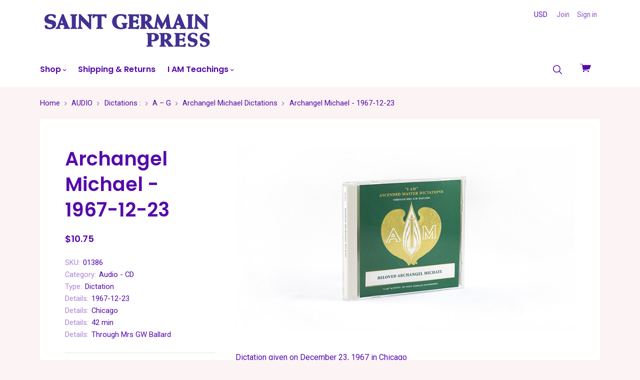

--- FILE ---
content_type: text/html; charset=UTF-8
request_url: https://saintgermainpress.com/archangel-michael-cd-01386/
body_size: 16318
content:

<!doctype html>
<html class="no-js" lang="en">
<head>
  <title>Archangel Michael - 1967-12-23 - Saint Germain Press</title>
  <meta property="product:price:amount" content="10.75" /><meta property="product:price:currency" content="USD" /><meta property="og:url" content="https://saintgermainpress.com/archangel-michael-cd-01386/" /><meta property="og:site_name" content="Saint Germain Press" /><meta name="keywords" content="Saint Germain Series books, The Voice of the IAM magazine, Violet Flame DVDs, Violet Flame booklets, Ascended Master pictures, Ascended Master Instruction, Ascended Master Dictations, The Magic Presence picture, the Chart of the Mighty I AM Presence picture, Chart of the Mighty I AM Presence DVD, Music CDs"><link rel='canonical' href='https://saintgermainpress.com/archangel-michael-cd-01386/' /><meta name='platform' content='bigcommerce.stencil' /><meta property="og:type" content="product" />
<meta property="og:title" content="Archangel Michael - 1967-12-23" />
<meta property="og:description" content="The True Source for Books, Pictures, Music, and Information on the Mighty I AM Presence, The Violet Flame, and the Laws of Life; the publishing branch of SaintGermainFoundation.org" />
<meta property="og:image" content="https://cdn11.bigcommerce.com/s-6o8s0eh9sb/products/1333/images/2249/ArchangelMichael__38637.1495057012.1280.1280__24418.1495059007.500.750.jpg?c=2" />
<meta property="og:availability" content="instock" />
<meta property="pinterest:richpins" content="enabled" />
  
   
  <link href="https://cdn11.bigcommerce.com/s-6o8s0eh9sb/product_images/SGP_favicon1.jpg?t=1629997070" rel="shortcut icon">
  <meta name="viewport" content="width=device-width, initial-scale=1, maximum-scale=1">

  <style type="text/css">
    @font-face {
      font-family: "pxu";
      src: url(https://cdn11.bigcommerce.com/s-6o8s0eh9sb/stencil/c0370580-3cdd-0135-493b-525400dfdca6/e/23fc6780-1bd9-0135-a522-525400970412/fonts/pxu.eot);
      src: url(https://cdn11.bigcommerce.com/s-6o8s0eh9sb/stencil/c0370580-3cdd-0135-493b-525400dfdca6/e/23fc6780-1bd9-0135-a522-525400970412/fonts/pxu.woff) format("woff");
      font-weight: normal;
      font-style: normal;
    }
  </style>

  <link data-stencil-stylesheet href="https://cdn11.bigcommerce.com/s-6o8s0eh9sb/stencil/c0370580-3cdd-0135-493b-525400dfdca6/e/23fc6780-1bd9-0135-a522-525400970412/css/theme-8eb8e410-48d3-0137-ce4b-0242ac110007.css" rel="stylesheet">
  <link href="https://fonts.googleapis.com/css?family=Poppins:600%7CRoboto:400,400italic,700&display=swap" rel="stylesheet">

  <!-- Start Tracking Code for analytics_googleanalytics -->

<meta name="msvalidate.01" content="EA7189813BA2B5941CE30AF1FD027E4F" />


<!-- End Tracking Code for analytics_googleanalytics -->


<script type="text/javascript" src="https://checkout-sdk.bigcommerce.com/v1/loader.js" defer></script>
<script src="https://www.google.com/recaptcha/api.js" async defer></script>
<script type="text/javascript">
var BCData = {"product_attributes":{"sku":"01386","upc":null,"mpn":null,"gtin":null,"weight":null,"base":true,"image":null,"price":{"without_tax":{"formatted":"$10.75","value":10.75,"currency":"USD"},"tax_label":"Tax"},"out_of_stock_behavior":"label_option","out_of_stock_message":"Out of stock","available_modifier_values":[],"in_stock_attributes":[],"stock":null,"instock":true,"stock_message":null,"purchasable":true,"purchasing_message":null,"call_for_price_message":null}};
</script>

<script nonce="">
(function () {
    var xmlHttp = new XMLHttpRequest();

    xmlHttp.open('POST', 'https://bes.gcp.data.bigcommerce.com/nobot');
    xmlHttp.setRequestHeader('Content-Type', 'application/json');
    xmlHttp.send('{"store_id":"10125934","timezone_offset":"-5.0","timestamp":"2026-01-20T22:54:58.45149200Z","visit_id":"20f43610-3079-4665-a11c-ed58c8337216","channel_id":1}');
})();
</script>

  

  

  






































  <!-- snippet location html_head -->
</head>

  <body class="product  sale-tag-rectangle
carousel-font-size-regular
carousel-justify-center

logo-left

" itemscope itemtype="http://schema.org/WebPage">
      
    <!-- snippet location header -->

    <header class="main-header" role="banner">

  <div class="container">
    <div class="header-primary-container">

      <a href="#main-navigation" id="menu-open" title="show menu" class="menu-open"><span class="sr-only">skip to menu</span><span class="menu-icon"></span></a>

      <div class="branding">
          <a class="logo" href="/">
            <img class="header-logo-image" src="https://cdn11.bigcommerce.com/s-6o8s0eh9sb/images/stencil/350x75/sgp-logo_1556144697__46919.original.gif" alt="Saint Germain Press">
          </a>
      </div>

      <div class="header-cart-container">
        <a href="/cart.php" class="view-cart" title="View cart">
          <span class="sr-only">View cart</span>
          <i class="cart-icon pxu-cart-a"></i>
          <span class="cart-count" id="quickcart-count"></span>
        </a>
        <div class="cart-dropdown-container" id="quickcart-container">
          <div id="quick-cart" class="quick-cart empty " data-count="0">
  <div class="cart-header">
    <h3>
      Your Cart
      <span class="count">(0)</span>
    </h3>
    <a href="#" class="close-cart" id="close-cart">&times;</a>
  </div>


    <div class="empty-cart">You have nothing in your cart.</div>

  <div id="quick-cart-overlay" class="quick-cart-overlay">
    <div class="pxu-fading-circle spinner-dark">
  <div class="pxu-circle1 pxu-circle"></div>
  <div class="pxu-circle2 pxu-circle"></div>
  <div class="pxu-circle3 pxu-circle"></div>
  <div class="pxu-circle4 pxu-circle"></div>
  <div class="pxu-circle5 pxu-circle"></div>
  <div class="pxu-circle6 pxu-circle"></div>
  <div class="pxu-circle7 pxu-circle"></div>
  <div class="pxu-circle8 pxu-circle"></div>
  <div class="pxu-circle9 pxu-circle"></div>
  <div class="pxu-circle10 pxu-circle"></div>
  <div class="pxu-circle11 pxu-circle"></div>
  <div class="pxu-circle12 pxu-circle"></div>
</div>
  </div>
</div>
        </div>
      </div>

      <div class="menu-overlay"></div>
    </div>

    <!-- snippet location forms_search -->

    <div class="search-form-container">
      <form class="search-form-input-wrap" action="/search.php" autocomplete="off">
        <i class="pxu-search-a"></i>
        <input name="search_query" class="form-input" type="text" placeholder="Search" data-search-quick>
      </form>

        <div class="search-form-quick-search-wrapper">
          <div class="spinner">
            <div class="pxu-fading-circle ">
  <div class="pxu-circle1 pxu-circle"></div>
  <div class="pxu-circle2 pxu-circle"></div>
  <div class="pxu-circle3 pxu-circle"></div>
  <div class="pxu-circle4 pxu-circle"></div>
  <div class="pxu-circle5 pxu-circle"></div>
  <div class="pxu-circle6 pxu-circle"></div>
  <div class="pxu-circle7 pxu-circle"></div>
  <div class="pxu-circle8 pxu-circle"></div>
  <div class="pxu-circle9 pxu-circle"></div>
  <div class="pxu-circle10 pxu-circle"></div>
  <div class="pxu-circle11 pxu-circle"></div>
  <div class="pxu-circle12 pxu-circle"></div>
</div>
          </div>
          <div class="search-form-quick-search-results">
            



    <div class="quick-search-result-list">
      <a class="quick-search-section-title empty-result">
        0 results found for &quot;undefined&quot;
      </a>
    </div>
          </div>
        </div>
    </div>

    <div class="navigation-container">

      <div class="header-tools">
          <div class="currency-selector-wrapper single-currency">
    USD
  </div>

          <div class="customer-links">
              <a href="/login.php?action=create_account">Join</a>
              <a href="/login.php">Sign in</a>
          </div>

        <a class="mobile-menu-close">&times;</a>

      </div>

      
<nav class="navigation mega-nav"
     id="main-navigation">
  <ul class="nav-menu">
        <li class="nav-menu-item menu-dropdown" data-shop-link>
          <a href="#">Shop <span class="caret"></span></a>
          <button class="open-dropdown" data-heading="Shop"
                  data-id="category-nav-0"></button>
          <ul class="dropdown categories-dropdown">
            <li class="subnav-menu-item ">
  <a href="https://saintgermainpress.com/books/">
    BOOKS
  </a>
  <button class="open-dropdown" data-heading="BOOKS" data-id="BOOKS-0"></button>
    <ul class="">
          <li class="sub-subnav-menu-item ">
  <a href="https://saintgermainpress.com/books/saint-germain-series/">
    Saint Germain Series
  </a>
</li>
          <li class="sub-subnav-menu-item ">
  <a href="https://saintgermainpress.com/books/saint-germain-series/sgs-downloads/">
    SGS - Downloads :
  </a>
  <button class="open-dropdown" data-heading="SGS - Downloads :" data-id="SGS - Downloads :-1"></button>
    <ul class="">
          <li class="sub-sub-subnav-menu-item ">
  <a href="https://saintgermainpress.com/books/saint-germain-series/downloads/download-audio/">
    Download - Audiobook
  </a>
</li>
          <li class="sub-sub-subnav-menu-item ">
  <a href="https://saintgermainpress.com/books/saint-germain-series/downloads/download-ipad-epub/">
    Download - iPad (epub)
  </a>
</li>
          <li class="sub-sub-subnav-menu-item ">
  <a href="https://saintgermainpress.com/books/saint-germain-series/downloads/download-pdf/">
    Download - pdf
  </a>
</li>
          <li class="sub-sub-subnav-menu-item ">
  <a href="https://saintgermainpress.com/books/saint-germain-series/downloads/download-kindle/">
    Kindle - Use PDF instead 
  </a>
</li>
    </ul>
</li>
          <li class="sub-subnav-menu-item ">
  <a href="https://saintgermainpress.com/books/decree-books/">
    Decree Books
  </a>
</li>
          <li class="sub-subnav-menu-item ">
  <a href="https://saintgermainpress.com/books/reference-books/">
    Reference Books
  </a>
</li>
          <li class="sub-subnav-menu-item ">
  <a href="https://saintgermainpress.com/books/songbooks/">
    Songbooks
  </a>
</li>
          <li class="sub-subnav-menu-item ">
  <a href="https://saintgermainpress.com/books/voice-of-the-i-am-bound/">
    Voice of the I AM - Bound
  </a>
</li>
          <li class="sub-subnav-menu-item ">
  <a href="https://saintgermainpress.com/books/book-downloads-pdf/">
    Book Downloads - pdf
  </a>
</li>
    </ul>
</li>
            <li class="subnav-menu-item ">
  <a href="https://saintgermainpress.com/booklets/">
    BOOKLETS
  </a>
  <button class="open-dropdown" data-heading="BOOKLETS" data-id="BOOKLETS-1"></button>
    <ul class="">
          <li class="sub-subnav-menu-item ">
  <a href="https://saintgermainpress.com/booklets/decree-booklets/">
    Decree Booklets
  </a>
</li>
          <li class="sub-subnav-menu-item ">
  <a href="https://saintgermainpress.com/booklets/chart-talks/">
    Chart Talks
  </a>
</li>
          <li class="sub-subnav-menu-item ">
  <a href="https://saintgermainpress.com/booklets/dictionaries/">
    Dictionaries
  </a>
</li>
          <li class="sub-subnav-menu-item ">
  <a href="https://saintgermainpress.com/booklets/explanation-of-the-chart/">
    Explanation of the Chart
  </a>
</li>
          <li class="sub-subnav-menu-item ">
  <a href="https://saintgermainpress.com/booklets/violet-flame-series/">
    Violet Flame Series
  </a>
</li>
          <li class="sub-subnav-menu-item ">
  <a href="https://saintgermainpress.com/booklets/the-voice-of-the-i-am/">
    The Voice of the I AM
  </a>
</li>
          <li class="sub-subnav-menu-item ">
  <a href="https://saintgermainpress.com/booklets/more-booklets/">
    More Booklets
  </a>
</li>
          <li class="sub-subnav-menu-item ">
  <a href="https://saintgermainpress.com/booklets/booklet-downloads-pdf/">
    Booklet Downloads - pdf
  </a>
</li>
    </ul>
</li>
            <li class="subnav-menu-item ">
  <a href="https://saintgermainpress.com/cards-etc/">
    CARDS, etc. 
  </a>
  <button class="open-dropdown" data-heading="CARDS, etc. " data-id="CARDS, etc. -2"></button>
    <ul class="">
          <li class="sub-subnav-menu-item ">
  <a href="https://saintgermainpress.com/more/bookmarks/">
    Bookmarks
  </a>
</li>
          <li class="sub-subnav-menu-item ">
  <a href="https://saintgermainpress.com/more/decree-cards/">
    Decree Cards
  </a>
</li>
          <li class="sub-subnav-menu-item ">
  <a href="https://saintgermainpress.com/more/greeting-cards/">
    Greeting Cards
  </a>
</li>
          <li class="sub-subnav-menu-item ">
  <a href="https://saintgermainpress.com/more/pamphlets/">
    Pamphlets
  </a>
</li>
          <li class="sub-subnav-menu-item ">
  <a href="https://saintgermainpress.com/more/more-items/">
    More Items
  </a>
</li>
    </ul>
</li>
            <li class="subnav-menu-item ">
  <a href="https://saintgermainpress.com/pictures/">
    PICTURES
  </a>
  <button class="open-dropdown" data-heading="PICTURES" data-id="PICTURES-3"></button>
    <ul class="">
          <li class="sub-subnav-menu-item ">
  <a href="https://saintgermainpress.com/pictures/angels/">
    Angels
  </a>
</li>
          <li class="sub-subnav-menu-item ">
  <a href="https://saintgermainpress.com/pictures/ascended-masters/">
    Ascended Masters :
  </a>
  <button class="open-dropdown" data-heading="Ascended Masters :" data-id="Ascended Masters :-1"></button>
    <ul class="">
          <li class="sub-sub-subnav-menu-item ">
  <a href="https://saintgermainpress.com/pictures/ascended-masters/a-co-g/">
    A — G
  </a>
</li>
          <li class="sub-sub-subnav-menu-item ">
  <a href="https://saintgermainpress.com/pictures/ascended-masters/h-co-m/">
    H — M
  </a>
</li>
          <li class="sub-sub-subnav-menu-item ">
  <a href="https://saintgermainpress.com/pictures/ascended-masters/n-co-z/">
    N — Z
  </a>
</li>
    </ul>
</li>
          <li class="sub-subnav-menu-item ">
  <a href="https://saintgermainpress.com/pictures/i-am-presence/">
    Mighty I AM Presence
  </a>
</li>
          <li class="sub-subnav-menu-item ">
  <a href="https://saintgermainpress.com/pictures/sacred-images/">
    Sacred Images
  </a>
</li>
          <li class="sub-subnav-menu-item ">
  <a href="https://saintgermainpress.com/pictures/violet-flame/">
    Violet Flame
  </a>
</li>
    </ul>
</li>
            <li class="subnav-menu-item ">
  <a href="https://saintgermainpress.com/music/">
    MUSIC
  </a>
  <button class="open-dropdown" data-heading="MUSIC" data-id="MUSIC-4"></button>
    <ul class="">
          <li class="sub-subnav-menu-item ">
  <a href="https://saintgermainpress.com/music/music-downloads-mp3/">
    Music Downloads - mp3 :
  </a>
  <button class="open-dropdown" data-heading="Music Downloads - mp3 :" data-id="Music Downloads - mp3 :-0"></button>
    <ul class="">
          <li class="sub-sub-subnav-menu-item ">
  <a href="https://saintgermainpress.com/music/music-downloads-mp3/audience-singing/">
    Audience Singing
  </a>
</li>
          <li class="sub-sub-subnav-menu-item ">
  <a href="https://saintgermainpress.com/music/music-downloads-mp3/choir-orchestra/">
    Choir &amp; Orchestra
  </a>
</li>
          <li class="sub-sub-subnav-menu-item ">
  <a href="https://saintgermainpress.com/music/music-downloads-mp3/contemplation/">
    Contemplation
  </a>
</li>
    </ul>
</li>
          <li class="sub-subnav-menu-item ">
  <a href="https://saintgermainpress.com/music/music-cds/">
    Music CDs :
  </a>
  <button class="open-dropdown" data-heading="Music CDs :" data-id="Music CDs :-1"></button>
    <ul class="">
          <li class="sub-sub-subnav-menu-item ">
  <a href="https://saintgermainpress.com/music/music-cds/audience-singing/">
    Audience Singing
  </a>
</li>
          <li class="sub-sub-subnav-menu-item ">
  <a href="https://saintgermainpress.com/music/music-cds/choir-orchestra/">
    Choir &amp; Orchestra
  </a>
</li>
          <li class="sub-sub-subnav-menu-item ">
  <a href="https://saintgermainpress.com/music/music-cds/contemplation/">
    Contemplation
  </a>
</li>
    </ul>
</li>
          <li class="sub-subnav-menu-item ">
  <a href="https://saintgermainpress.com/music/printed-music/">
    Printed Music :
  </a>
  <button class="open-dropdown" data-heading="Printed Music :" data-id="Printed Music :-2"></button>
    <ul class="">
          <li class="sub-sub-subnav-menu-item ">
  <a href="https://saintgermainpress.com/music/printed-music/choral-music/">
    Choral Music
  </a>
</li>
          <li class="sub-sub-subnav-menu-item ">
  <a href="https://saintgermainpress.com/music/printed-music/piano-sheet-music/">
    Piano Sheet Music
  </a>
</li>
          <li class="sub-sub-subnav-menu-item ">
  <a href="https://saintgermainpress.com/music/printed-music/elohim-song-folder/">
    Elohim Song Folder
  </a>
</li>
    </ul>
</li>
    </ul>
</li>
            <li class="subnav-menu-item ">
  <a href="https://saintgermainpress.com/audio/">
    AUDIO
  </a>
  <button class="open-dropdown" data-heading="AUDIO" data-id="AUDIO-5"></button>
    <ul class="">
          <li class="sub-subnav-menu-item ">
  <a href="https://saintgermainpress.com/audio/saint-germain-series/">
    Saint Germain Series :
  </a>
  <button class="open-dropdown" data-heading="Saint Germain Series :" data-id="Saint Germain Series :-0"></button>
    <ul class="">
          <li class="sub-sub-subnav-menu-item ">
  <a href="https://saintgermainpress.com/audio/saint-germain-series/audiobooks-on-cd/">
    Audiobooks  on CD
  </a>
</li>
          <li class="sub-sub-subnav-menu-item ">
  <a href="https://saintgermainpress.com/audio/saint-germain-series/audiobooks-downloads/">
    Audiobooks - Downloads
  </a>
</li>
    </ul>
</li>
          <li class="sub-subnav-menu-item ">
  <a href="https://saintgermainpress.com/audio/decrees/">
    Decrees
  </a>
</li>
          <li class="sub-subnav-menu-item ">
  <a href="https://saintgermainpress.com/audio/dictations/">
    Dictations :
  </a>
  <button class="open-dropdown" data-heading="Dictations :" data-id="Dictations :-2"></button>
    <ul class="">
          <li class="sub-sub-subnav-menu-item ">
  <a href="https://saintgermainpress.com/audio/dictations/patriotic-conclave-2019-dictations/">
    Patriotic Conclave 2019 Dictations
  </a>
</li>
          <li class="sub-sub-subnav-menu-item ">
  <a href="https://saintgermainpress.com/audio/dictations/senior-conclave-2019-dictations/">
    Senior Conclave 2019 Dictations
  </a>
</li>
          <li class="sub-sub-subnav-menu-item ">
  <a href="https://saintgermainpress.com/audio/dictations/youth-conclave-2019-dictations/">
    Youth Conclave 2019 Dictations
  </a>
</li>
          <li class="sub-sub-subnav-menu-item ">
  <a href="https://saintgermainpress.com/audio/dictations/a-g/">
    A – G
  </a>
</li>
          <li class="sub-sub-subnav-menu-item ">
  <a href="https://saintgermainpress.com/audio/dictations/h-m/">
    H – M
  </a>
</li>
          <li class="sub-sub-subnav-menu-item ">
  <a href="https://saintgermainpress.com/audio/dictations/n-z/">
    N – Z
  </a>
</li>
    </ul>
</li>
          <li class="sub-subnav-menu-item ">
  <a href="https://saintgermainpress.com/audio/talks/">
    Talks :
  </a>
  <button class="open-dropdown" data-heading="Talks :" data-id="Talks :-3"></button>
    <ul class="">
          <li class="sub-sub-subnav-menu-item ">
  <a href="https://saintgermainpress.com/audio/talks/invocations-benedictions/">
    Invocations &amp; Benedictions
  </a>
</li>
          <li class="sub-sub-subnav-menu-item ">
  <a href="https://saintgermainpress.com/audio/talks/mr-ballards-talks/">
    Mr. Ballard&#x27;s Talks
  </a>
</li>
          <li class="sub-sub-subnav-menu-item ">
  <a href="https://saintgermainpress.com/audio/talks/mrs-ballards-talks/">
    Mrs. Ballard&#x27;s Talks
  </a>
</li>
          <li class="sub-sub-subnav-menu-item ">
  <a href="https://saintgermainpress.com/audio/talks/chart-talks/">
    Chart Talks
  </a>
</li>
    </ul>
</li>
          <li class="sub-subnav-menu-item ">
  <a href="https://saintgermainpress.com/audio/accessories/">
    Accessories :
  </a>
  <button class="open-dropdown" data-heading="Accessories :" data-id="Accessories :-4"></button>
    <ul class="">
          <li class="sub-sub-subnav-menu-item ">
  <a href="https://saintgermainpress.com/audio/accessories/cd-collection-cases/">
    CD Collection Cases
  </a>
</li>
          <li class="sub-sub-subnav-menu-item ">
  <a href="https://saintgermainpress.com/audio/accessories/cases-sleeves/">
    Cases &amp; Sleeves
  </a>
</li>
    </ul>
</li>
    </ul>
</li>
            <li class="subnav-menu-item ">
  <a href="https://saintgermainpress.com/music-audio-dvds/dvds/">
    DVDs +
  </a>
  <button class="open-dropdown" data-heading="DVDs +" data-id="DVDs +-6"></button>
    <ul class="">
          <li class="sub-subnav-menu-item ">
  <a href="https://saintgermainpress.com/dvds/animations/">
    Animations :
  </a>
  <button class="open-dropdown" data-heading="Animations :" data-id="Animations :-0"></button>
    <ul class="">
          <li class="sub-sub-subnav-menu-item ">
  <a href="https://saintgermainpress.com/dvds/animations/animations-dvd/">
    Animations - DVD
  </a>
</li>
          <li class="sub-sub-subnav-menu-item ">
  <a href="https://saintgermainpress.com/dvds/animations/animations-sd-cards/">
    Animations - SD Cards
  </a>
</li>
    </ul>
</li>
          <li class="sub-subnav-menu-item ">
  <a href="https://saintgermainpress.com/dvds/classes/">
    Classes
  </a>
</li>
          <li class="sub-subnav-menu-item ">
  <a href="https://saintgermainpress.com/dvds/instruction/">
    Instruction
  </a>
</li>
          <li class="sub-subnav-menu-item ">
  <a href="https://saintgermainpress.com/dvds/more-dvds/">
    More DVDs
  </a>
</li>
    </ul>
</li>
            <li class="subnav-menu-item ">
  <a href="https://saintgermainpress.com/more/">
    MORE
  </a>
  <button class="open-dropdown" data-heading="MORE" data-id="MORE-7"></button>
    <ul class="">
          <li class="sub-subnav-menu-item ">
  <a href="https://saintgermainpress.com/more/crystal-cups/">
    Crystal Cups
  </a>
</li>
          <li class="sub-subnav-menu-item ">
  <a href="https://saintgermainpress.com/more/jewelry/">
    Jewelry
  </a>
</li>
          <li class="sub-subnav-menu-item ">
  <a href="https://saintgermainpress.com/more/plastic-covers/">
    Plastic Covers
  </a>
</li>
    </ul>
</li>
          </ul>
        </li>
        <li class="nav-menu-item ">
  <a href="https://saintgermainpress.com/pages/shipping-returns.html">
    Shipping &amp; Returns
  </a>
</li>
        <li class="nav-menu-item menu-dropdown">
  <a href="https://saintgermainpress.com/pages/i-am-teachings.html">
    I AM Teachings
      <span class="caret"></span>
  </a>
  <button class="open-dropdown" data-heading="I AM Teachings" data-id="I AM Teachings-1"></button>
    <ul class="dropdown">
          <li class="subnav-menu-item ">
  <a href="https://saintgermainpress.com/pages/i-am-teachings/understanding-the-i-am-instruction.html">
    Understanding the I AM Instruction
  </a>
  <button class="open-dropdown" data-heading="Understanding the I AM Instruction" data-id="Understanding the I AM Instruction-0"></button>
    <ul class="">
          <li class="sub-subnav-menu-item ">
  <a href="https://saintgermainpress.com/pages/understanding-the-i-am-instruction/mighty-i-am-presence.html">
    Mighty I AM Presence
  </a>
</li>
          <li class="sub-subnav-menu-item ">
  <a href="https://saintgermainpress.com/pages/understanding-the-i-am-instruction/beloved-saint-germain.html">
    Beloved Saint Germain
  </a>
</li>
          <li class="sub-subnav-menu-item ">
  <a href="https://saintgermainpress.com/pages/understanding-the-i-am-instruction/the-violet-consuming-flame.html">
    The Violet Consuming Flame
  </a>
</li>
          <li class="sub-subnav-menu-item ">
  <a href="https://saintgermainpress.com/pages/understanding-the-i-am-instruction/our-sacred-pictures.html">
    Our Sacred Pictures
  </a>
</li>
    </ul>
</li>
          <li class="subnav-menu-item ">
  <a href="https://saintgermainpress.com/pages/i-am-teachings/how-to-study-apply.html">
    How to Study &amp; Apply
  </a>
  <button class="open-dropdown" data-heading="How to Study &amp; Apply" data-id="How to Study &amp; Apply-1"></button>
    <ul class="">
          <li class="sub-subnav-menu-item ">
  <a href="https://saintgermainpress.com/pages/how-to-study-apply/recommended-reading.html">
    Recommended Reading
  </a>
</li>
          <li class="sub-subnav-menu-item ">
  <a href="https://saintgermainpress.com/pages/how-to-study-apply/personal-application.html">
    Personal Application
  </a>
</li>
    </ul>
</li>
          <li class="subnav-menu-item ">
  <a href="https://saintgermainpress.com/pages/i-am-teachings/i-am-group-activities.html">
    I AM Group Activities
  </a>
</li>
          <li class="subnav-menu-item ">
  <a href="http://www.saintgermainfoundation.org">
    Saint Germain Foundation
  </a>
</li>
          <li class="subnav-menu-item ">
  <a href="https://saintgermainpress.com/pages/i-am-teachings/complimentary-information-package.html">
    Complimentary Information Package
  </a>
</li>
    </ul>
</li>
  </ul>
</nav>
<div class="subnavigation-container"></div>

    </div>

  </div><!-- /.container -->

</header>

    


      <div class="breadcrumbs-container">
  <ul class="breadcrumbs" itemscope  itemtype="http://schema.org/BreadcrumbList">
      <li class="breadcrumb " itemprop="itemListElement" itemscope itemtype="http://schema.org/ListItem">
          <a href="https://saintgermainpress.com/" class="breadcrumb-label link" itemprop="item">
            <span itemprop="name">Home</span>
          </a>
      </li>
      <li class="breadcrumb " itemprop="itemListElement" itemscope itemtype="http://schema.org/ListItem">
          <a href="https://saintgermainpress.com/audio/" class="breadcrumb-label link" itemprop="item">
            <span itemprop="name">AUDIO</span>
          </a>
      </li>
      <li class="breadcrumb " itemprop="itemListElement" itemscope itemtype="http://schema.org/ListItem">
          <a href="https://saintgermainpress.com/audio/dictations/" class="breadcrumb-label link" itemprop="item">
            <span itemprop="name">Dictations :</span>
          </a>
      </li>
      <li class="breadcrumb " itemprop="itemListElement" itemscope itemtype="http://schema.org/ListItem">
          <a href="https://saintgermainpress.com/audio/dictations/a-g/" class="breadcrumb-label link" itemprop="item">
            <span itemprop="name">A – G</span>
          </a>
      </li>
      <li class="breadcrumb " itemprop="itemListElement" itemscope itemtype="http://schema.org/ListItem">
          <a href="https://saintgermainpress.com/audio/dictations/a-g/archangel-michael-dictations/" class="breadcrumb-label link" itemprop="item">
            <span itemprop="name">Archangel Michael Dictations</span>
          </a>
      </li>
      <li class="breadcrumb is-active" itemprop="itemListElement" itemscope itemtype="http://schema.org/ListItem">
          <a href="https://saintgermainpress.com/archangel-michael-cd-01386/" class="breadcrumb-label link" itemprop="item">
            <span itemprop="name">Archangel Michael - 1967-12-23</span>
          </a>
      </li>
  </ul>
</div>

    <main class="main-content">


        <div class="container single-product product-block" data-product-title="Archangel Michael - 1967-12-23" data-product-id=1333 data-product-purchasable="true" itemscope itemtype="http://schema.org/Product">
    <meta itemprop="url" content="https://saintgermainpress.com/archangel-michael-cd-01386/">
    <meta itemprop="image" content="https://cdn11.bigcommerce.com/s-6o8s0eh9sb/images/stencil/original/products/1333/2249/ArchangelMichael__38637.1495057012.1280.1280__24418.1495059007.jpg?c=2">

    <div class="row">

      <!-- begin product images -->
        <div class="product-images-column">
          <div class="product-images-container">
  <div class="product-slides-container" id="product-images">
    <div class="product-slides-wrap ">
        <a href="https://cdn11.bigcommerce.com/s-6o8s0eh9sb/images/stencil/2000x2000/products/1333/2249/ArchangelMichael__38637.1495057012.1280.1280__24418.1495059007.jpg?c=2" class="product-slide" >
          <img src="https://cdn11.bigcommerce.com/s-6o8s0eh9sb/images/stencil/1000x1000/products/1333/2249/ArchangelMichael__38637.1495057012.1280.1280__24418.1495059007.jpg?c=2" alt="Archangel Michael - 1967-12-23">
        </a>
    </div>
  </div>
</div>
        </div>
      <!-- end images -->

      <!-- begin sidebar -->
      <div class="product-info-column">

  <div data-product-cart-message class="cart-messages-upper"></div>

  <h1 class="product-title" itemprop="name">Archangel Michael - 1967-12-23</h1>


  <div class="product-price" itemprop="offers" itemscope itemtype="http://schema.org/Offer">
    <link itemprop="availability" href="http://schema.org/InStock">

        <div >
  <meta itemprop="priceCurrency" content="USD">

      <meta itemprop="price" content="10.75">

    <div class="product-price-line" data-product-price-wrapper="without-tax">

      <span class="price-value"> $10.75</span>

    </div>



  </div>
  </div>



    <dl class="product-details-block">
  <dt class="product-details-name product-details-hidden" data-product-stock>Current Stock:</dt>
  <dd class="product-details-value product-details-hidden" data-product-stock data-product-stock-level></dd>

    <dt class="product-details-name product-details-sku">SKU:</dt>
    <dd class="product-details-value product-details-sku" itemprop="sku" data-product-sku>01386</dd>

    <dt class="product-details-name product-details-custom">Category:</dt>
    <dd class="product-details-value product-details-custom">Audio - CD</dd>
    <dt class="product-details-name product-details-custom">Type:</dt>
    <dd class="product-details-value product-details-custom">Dictation</dd>
    <dt class="product-details-name product-details-custom">Details:</dt>
    <dd class="product-details-value product-details-custom">1967-12-23</dd>
    <dt class="product-details-name product-details-custom">Details:</dt>
    <dd class="product-details-value product-details-custom">Chicago</dd>
    <dt class="product-details-name product-details-custom">Details:</dt>
    <dd class="product-details-value product-details-custom">42 min</dd>
    <dt class="product-details-name product-details-custom">Details:</dt>
    <dd class="product-details-value product-details-custom">Through Mrs GW Ballard</dd>
</dl>


  <div data-variation-preview></div>

  <hr>

  <div data-product-option-message></div>

  <form method="post" action="https://saintgermainpress.com/cart.php" enctype="multipart/form-data" data-cart-item-add>
    <input type="hidden" name="action" value="add">
    <input type="hidden" name="product_id" value="1333" />




    <div class="product-purchase-message-container">
      <div class="alert alert-error">
  

    
</div>
    </div>



    
    <div class="product-quantity-submit-columns">

          <div class="product-quantity-container">
            <div class="form-field form-inline">
              <label class="form-label">
                <div class="form-label-text">Quantity</div>
                
<span class="form-field-quantity-control" data-quantity-control="1333">
  <input
    class="form-input"
    type="number"
    name="qty[]"
    pattern="[0-9]*"
    value="1"
    min="0"
    
    data-quantity-control-input
  >
</span>
              </label>
            </div>
          </div>

        <div data-product-add>
          <button class="button button-primary button-large button-wide add-to-cart button-progress" type="submit" data-button-purchase data-progress-text="Adding...">
            <div class="pxu-fading-circle ">
  <div class="pxu-circle1 pxu-circle"></div>
  <div class="pxu-circle2 pxu-circle"></div>
  <div class="pxu-circle3 pxu-circle"></div>
  <div class="pxu-circle4 pxu-circle"></div>
  <div class="pxu-circle5 pxu-circle"></div>
  <div class="pxu-circle6 pxu-circle"></div>
  <div class="pxu-circle7 pxu-circle"></div>
  <div class="pxu-circle8 pxu-circle"></div>
  <div class="pxu-circle9 pxu-circle"></div>
  <div class="pxu-circle10 pxu-circle"></div>
  <div class="pxu-circle11 pxu-circle"></div>
  <div class="pxu-circle12 pxu-circle"></div>
</div>
            <span class="button-text">
                Add to Cart
            </span>
          </button>
        </div>
    </div>
  </form>

    <form method="post" class="wishlist-form" action="/wishlist.php?action=add&amp;product_id=1333" data-wishlist-add>
      <input type="hidden" name="variation_id" value="">
      <input type="submit" class="button button-secondary button-wide add-to-wishlist" value="Add to Wishlist">
    </form>

      <div class="single-product-share">
        <ul class="share-links">

      <li class="share-link">
        <a target="_blank" href="//www.facebook.com/sharer.php?u=https://saintgermainpress.com/archangel-michael-cd-01386/" class="share-facebook" data-share>
          <span class="sr-only">Facebook</span>
          <span class="pxu-facebook"></span>
        </a>
      </li>










      <li class="share-link">
        <a href="mailto:?subject=&amp;body=https://saintgermainpress.com/archangel-michael-cd-01386/" class="share-email">
          <span class="sr-only">Email</span>
          <span class="pxu-mail"></span>
        </a>
      </li>







      <li class="share-link">
        <a class="share-print" data-share-print>
          <span class="sr-only">Print</span>
          <span class="pxu-print"></span>
        </a>
      </li>


      <li class="share-link">
        <a target="_blank" href="//twitter.com/share?url=https://saintgermainpress.com/archangel-michael-cd-01386/" class="share-twitter" data-share>
          <span class="sr-only">Twitter</span>
          <span class="pxu-twitter"></span>
        </a>
      </li>







      <li class="share-link">
        <a target="_blank" href="//pinterest.com/pin/create/button/?url=https://saintgermainpress.com/archangel-michael-cd-01386/&amp;media=https://cdn11.bigcommerce.com/s-6o8s0eh9sb/images/stencil/original/products/1333/2249/ArchangelMichael__38637.1495057012.1280.1280__24418.1495059007.jpg?c=2&amp;description=" class="share-pinterest" data-share>
          <span class="sr-only">Pinterest</span>
          <span class="pxu-pinterest"></span>
        </a>
      </li>




</ul>
      </div>
</div>
      <!-- end sidebar -->

      <!-- begin extended info -->
      <div class="product-meta-column">
        <!-- snippet location product_details -->

        <ul class="product-tab-links" data-tabs>
            <li class="product-tab-link"><a href="#product-description">Description</a></li>
        </ul>

        <div class="product-meta product-meta-tabs">
            <div class="tab-content-panel" id="product-description">
              <div class="product-description-container rte" itemprop="description">
                <p>Dictation given on December 23, 1967 in Chicago</p> <p>42 min</p> <ul> <li>Every constructive desire is Light from Higher Mental Body</li> <li>Love Angels, there are Legions of Guarding Angels</li> <li>Temple of the Silence, which was a Healing Temple in India</li> <li>Saint Germain was instigator of your modern inventions</li> </ul>

                <!-- snippet location product_description -->
              </div>
            </div>


        </div>

          <aside class="product-meta product-meta-product-grid">
            <div class="product-section-header">
              <h3 class="product-section-title">Related products</h3>
            </div>
            <div class="product-grid-scroll-container">
              <div class="product-grid-container grid-small">
                  <article class="product-item four-across">

  <a href="https://saintgermainpress.com/archangel-michael-cd-01492/" title="Archangel Michael - 1968-12-23">
    <figure class="product-item-thumbnail">
      <img src="https://cdn11.bigcommerce.com/s-6o8s0eh9sb/images/stencil/400x600/products/1336/2252/ArchangelMichael__38637.1495057012.1280.1280__13624.1495059063.jpg?c=2" alt="Archangel Michael - 1968-12-23">
    </figure>
  </a>

  <div class="product-item-details">


    <a href="https://saintgermainpress.com/archangel-michael-cd-01492/" title="Archangel Michael - 1968-12-23">
      <h3 class="product-item-title">
        Archangel Michael - 1968-12-23
      </h3>

        <div class="product-item-price">
            <div >
  <meta itemprop="priceCurrency" content="">


    <div class="product-price-line" data-product-price-wrapper="without-tax">

      <span class="price-value"> $10.75</span>

    </div>



  </div>
        </div>

    </a>

  </div>


</article>
                  <article class="product-item four-across">

  <a href="https://saintgermainpress.com/archangel-michael-cd-01373/" title="Archangel Michael - 1967-07-03">
    <figure class="product-item-thumbnail">
      <img src="https://cdn11.bigcommerce.com/s-6o8s0eh9sb/images/stencil/400x600/products/1332/2248/ArchangelMichael__38637.1495057012.1280.1280__22074.1495058990.jpg?c=2" alt="Archangel Michael - 1967-07-03">
    </figure>
  </a>

  <div class="product-item-details">


    <a href="https://saintgermainpress.com/archangel-michael-cd-01373/" title="Archangel Michael - 1967-07-03">
      <h3 class="product-item-title">
        Archangel Michael - 1967-07-03
      </h3>

        <div class="product-item-price">
            <div >
  <meta itemprop="priceCurrency" content="">


    <div class="product-price-line" data-product-price-wrapper="without-tax">

      <span class="price-value"> $10.75</span>

    </div>



  </div>
        </div>

    </a>

  </div>


</article>
                  <article class="product-item four-across">

  <a href="https://saintgermainpress.com/archangel-michael-cd-00321/" title="Archangel Michael - 1956-05-23">
    <figure class="product-item-thumbnail">
      <img src="https://cdn11.bigcommerce.com/s-6o8s0eh9sb/images/stencil/400x600/products/1310/2226/ArchangelMichael__38637.1495057012.1280.1280__19886.1495057096.jpg?c=2" alt="Archangel Michael - 1956-05-23">
    </figure>
  </a>

  <div class="product-item-details">


    <a href="https://saintgermainpress.com/archangel-michael-cd-00321/" title="Archangel Michael - 1956-05-23">
      <h3 class="product-item-title">
        Archangel Michael - 1956-05-23
      </h3>

        <div class="product-item-price">
            <div >
  <meta itemprop="priceCurrency" content="">


    <div class="product-price-line" data-product-price-wrapper="without-tax">

      <span class="price-value"> $10.75</span>

    </div>



  </div>
        </div>

    </a>

  </div>


</article>
                  <article class="product-item four-across">

  <a href="https://saintgermainpress.com/archangel-michael-cd-00462-1/" title="Archangel Michael - 1957-08-23">
    <figure class="product-item-thumbnail">
      <img src="https://cdn11.bigcommerce.com/s-6o8s0eh9sb/images/stencil/400x600/products/1313/2229/ArchangelMichael__38637.1495057012.1280.1280__71746.1495058628.jpg?c=2" alt="Archangel Michael - 1957-08-23">
    </figure>
  </a>

  <div class="product-item-details">


    <a href="https://saintgermainpress.com/archangel-michael-cd-00462-1/" title="Archangel Michael - 1957-08-23">
      <h3 class="product-item-title">
        Archangel Michael - 1957-08-23
      </h3>

        <div class="product-item-price">
            <div >
  <meta itemprop="priceCurrency" content="">


    <div class="product-price-line" data-product-price-wrapper="without-tax">

      <span class="price-value"> $10.75</span>

    </div>



  </div>
        </div>

    </a>

  </div>


</article>
                  <article class="product-item four-across">

  <a href="https://saintgermainpress.com/archangel-michael-cd-01514/" title="Archangel Michael - 1969-04-12">
    <figure class="product-item-thumbnail">
      <img src="https://cdn11.bigcommerce.com/s-6o8s0eh9sb/images/stencil/400x600/products/1337/2253/ArchangelMichael__38637.1495057012.1280.1280__38592.1495059079.jpg?c=2" alt="Archangel Michael - 1969-04-12">
    </figure>
  </a>

  <div class="product-item-details">


    <a href="https://saintgermainpress.com/archangel-michael-cd-01514/" title="Archangel Michael - 1969-04-12">
      <h3 class="product-item-title">
        Archangel Michael - 1969-04-12
      </h3>

        <div class="product-item-price">
            <div >
  <meta itemprop="priceCurrency" content="">


    <div class="product-price-line" data-product-price-wrapper="without-tax">

      <span class="price-value"> $10.75</span>

    </div>



  </div>
        </div>

    </a>

  </div>


</article>
              </div>
            </div>
          </aside>

        <!-- snippet location reviews -->


      </div>
      <!-- end info -->

    </div>
  </div>

  <div id="modal-review-form" class="review-modal-container">
  <a href="#" class="modal-close pxu-close-thin"></a>

  <div class="modal-body">
    <div class="review-image-column">
      <figure class="review-image-container">
        <img src=" https://cdn11.bigcommerce.com/s-6o8s0eh9sb/images/stencil/1000x1000/products/1333/2249/ArchangelMichael__38637.1495057012.1280.1280__24418.1495059007.jpg?c=2">
        <figcaption class="review-image-caption">Archangel Michael - 1967-12-23</figcaption>
      </figure>
    </div>

    <div class="review-form-column">
      <h2 class="review-form-heading">Write a Review</h2>
      <form class="form" id="form-leave-a-review" action="/postreview.php" method="post">
        <div class="form-field">
          <div class="form-label-text">
            Your Rating:
          </div>


          <div class="form-field form-field-input-stars">
            <div class="sr-only">
              Your Rating:
            </div>
            <fieldset class="input-stars form-fieldset">
              <input type="radio" id="stars-5" class="sr-only" name="revrating" value="5" required data-vd-message-required="product.reviews.form.rating_required">
<label for="stars-5" class="star pxu-star" title="5 Stars">
  <span class="sr-only">5 Stars</span>
</label>
              <input type="radio" id="stars-4" class="sr-only" name="revrating" value="4" required data-vd-message-required="product.reviews.form.rating_required">
<label for="stars-4" class="star pxu-star" title="4 Stars">
  <span class="sr-only">4 Stars</span>
</label>
              <input type="radio" id="stars-3" class="sr-only" name="revrating" value="3" required data-vd-message-required="product.reviews.form.rating_required">
<label for="stars-3" class="star pxu-star" title="3 Stars">
  <span class="sr-only">3 Stars</span>
</label>
              <input type="radio" id="stars-2" class="sr-only" name="revrating" value="2" required data-vd-message-required="product.reviews.form.rating_required">
<label for="stars-2" class="star pxu-star" title="2 Stars">
  <span class="sr-only">2 Stars</span>
</label>
              <input type="radio" id="stars-1" class="sr-only" name="revrating" value="1" required data-vd-message-required="product.reviews.form.rating_required">
<label for="stars-1" class="star pxu-star" title="1 Star">
  <span class="sr-only">1 Star</span>
</label>
            </fieldset>
          </div>
        </div>

        
<div class="form-field form-field-common form-field-text " id="revfromname">
  <label class="form-label">
    <span class="form-field-title">
      Name
      
    </span>
    <span class="form-field-control">
      <input class="form-input"
        id="input-revfromname"
        name="revfromname"
        type="text"
        placeholder="Your Name"
        
        
        
        aria-required="">
    </span>
  </label>
</div>


        
<div class="form-field form-field-common form-field-text  form-required" id="rating-title">
  <label class="form-label">
    <span class="form-field-title">
      Subject
      <span class="required-text">required</span>
    </span>
    <span class="form-field-control">
      <input class="form-input"
        id="input-rating-title"
        name="revtitle"
        type="text"
        placeholder="Your Review Subject"
        
        
        required
        aria-required="true">
    </span>
  </label>
</div>

        <div class="form-field form-field-common form-field-multiline form-required" id="rating-comment">
  <label class="form-label">
    <span class="form-field-title">
      Comments
      <span class="required-text">required</span>
    </span>
    <span class="form-field-control">
      <textarea
        class="form-input"
        id="textarea-rating-comment"
        name="revtext"
        placeholder="Your Comments"
        rows="6"
          required
        aria-required="true"></textarea>
    </span>
  </label>
</div>


        <input type="hidden" name="product_id" value="1333" />
        <input type="hidden" name="action" value="post_review" />


        <input type="submit" class="form-submit button button-primary" value="Submit Review">
      </form>
    </div>

  </div>
</div>



      

<footer class="main-footer">
  <div class="container">
    <div class="columns footer-columns">
      <div class="logo-column">
        <div class="footer-branding">
            <a class="logo" href="https://saintgermainpress.com/">
              <img class="header-logo-image" src="https://cdn11.bigcommerce.com/s-6o8s0eh9sb/images/stencil/350x75/sgp-logo_1556144697__46919.original.gif" alt="Saint Germain Press">
            </a>
        </div>
      </div>

      <div class="footer-columns-container">

          <div class="footer-column">
            <h4 class="footer-column-heading">Contact Us</h4>
            <div class="shop-contact">
                <div class="shop-contact-item">
                  <p class="shop-contact-item-details">1120 Stonehedge Drive<br>
Schaumburg IL 60194<br>
United States of America<br>
order@saintgermainpress.com</p>
                </div>

                <div class="shop-contact-item">
                  <p class="shop-contact-item-details">847-882-1911</p>
                </div>
            </div>
          </div>

          <div class="footer-column">
            <h4 class="footer-column-heading">Pages</h4>
            <nav class="footer-nav">
              <ul>
                  <li>
                    <a href="https://saintgermainpress.com/pages/shipping-returns.html">
                      Shipping &amp; Returns
                    </a>
                  </li>
                  <li>
                    <a href="https://saintgermainpress.com/pages/i-am-teachings.html">
                      I AM Teachings
                    </a>
                  </li>

                  <li>
                    <a href="/sitemap.php">Sitemap</a>
                  </li>
              </ul>
            </nav>
          </div>

          <div class="footer-column">
            <h4 class="footer-column-heading">Categories</h4>
            <nav class="footer-nav">
              <ul>
                  <li>
                    <a href="https://saintgermainpress.com/books/">
                      BOOKS
                    </a>
                  </li>
                  <li>
                    <a href="https://saintgermainpress.com/booklets/">
                      BOOKLETS
                    </a>
                  </li>
                  <li>
                    <a href="https://saintgermainpress.com/cards-etc/">
                      CARDS, etc. 
                    </a>
                  </li>
                  <li>
                    <a href="https://saintgermainpress.com/pictures/">
                      PICTURES
                    </a>
                  </li>
                  <li>
                    <a href="https://saintgermainpress.com/music/">
                      MUSIC
                    </a>
                  </li>
                  <li>
                    <a href="https://saintgermainpress.com/audio/">
                      AUDIO
                    </a>
                  </li>
                  <li>
                    <a href="https://saintgermainpress.com/music-audio-dvds/dvds/">
                      DVDs +
                    </a>
                  </li>
                  <li>
                    <a href="https://saintgermainpress.com/more/">
                      MORE
                    </a>
                  </li>
              </ul>
            </nav>
          </div>

          <div class="footer-column">
            <h4 class="footer-column-heading">Brands</h4>
            <nav class="footer-nav">
              <ul>
                    <li>
                      <a href="https://saintgermainpress.com/brands/Downloads-%252d-audio.html">Downloads - audio</a>
                    </li>
                    <li>
                      <a href="https://saintgermainpress.com/brands/Downloads-%252d-text.html">Downloads - text</a>
                    </li>
                    <li>
                      <a href="https://saintgermainpress.com/brands/I-AM-Decrees.html">I AM Decrees</a>
                    </li>
                    <li>
                      <a href="https://saintgermainpress.com/brands/Saint-Germain-Series.html">Saint Germain Series</a>
                    </li>
                    <li>
                      <a href="https://saintgermainpress.com/brands/Mighty-I-AM-Presence.html">Mighty I AM Presence</a>
                    </li>
                  <li>
                    <a href="https://saintgermainpress.com/brands/" class="footer-nav-view-all">View all brands &rsaquo;</a>
                  </li>
              </ul>
            </nav>
          </div>

      </div>
    </div>

    <div class="footer-lower">


      <div class="footer-lower-left">

        <ul class="footer-lower-nav">
            <li class="footer-lower-nav-item">
              <a href="/giftcertificates.php">
                Gift Certificates
              </a>
            </li>
              <li class="footer-lower-nav-item">
                <a href="/login.php?action=create_account">Create an Account</a>
              </li>
              <li class="footer-lower-nav-item">
                <a href="/login.php">Sign In</a>
              </li>
        </ul>
        <div class="footer-site-info
          ">
              <span class="footer-copyright">
                &copy; <script>document.write(new Date().getFullYear())</script> <a href="https://saintgermainpress.com">Saint Germain Press</a>
              </span>
              <div class="footer-credits">
                Powered by <a href="http://bigcommerce.com" target="_blank" rel="nofollow">BigCommerce</a>. Venture theme by <a href="http://pixelunion.net" target="_blank">Pixel Union.</a>
              </div>
        </div>
        <ul class="payment-options">
    <li class="payment-option-item">
      <svg class="footer-payment-icon" viewBox="0 0 1582 1024">
        <title>Visa</title>
        <path d="M449.88 329.060l135.69-0.001-201.66 495.090-135.54 0.080-104.28-394.52c74.18 30.47 140.14 96.7 167.010 168.79l13.44 68.731zM557.311 824.669l80.109-496.020h128.040l-80.1 496.020h-128.050zM1023.73 527.82c73.91 35.38 108 78.2 107.58 134.75-1.040 102.93-88.49 169.43-223.030 169.43-57.481-0.63-112.82-12.62-142.7-26.44l17.92-111.020 16.481 7.88c42.12 18.53 69.34 26.040 120.62 26.040 36.83 0 76.32-15.22 76.66-48.45 0.21-21.731-16.54-37.27-66.45-61.57-48.56-23.68-112.949-63.449-112.169-134.739 0.76-96.39 89.899-163.71 216.489-163.71 49.59 0 89.439 10.86 114.76 20.83l-17.33 107.52-11.49-5.68c-23.68-10.060-53.979-19.739-95.85-19.039-50.17 0-73.36 22.060-73.37 42.659-0.33 23.3 27.13 38.53 71.88 61.54zM1478.36 329.12l103.651 495.679h-118.86s-11.78-57.030-15.601-74.3c-18.67 0-149.33-0.27-164.010-0.27-4.98 13.44-26.921 74.58-26.921 74.58h-134.55l190.22-454.56c13.41-32.34 36.42-41.13 67.11-41.13h98.96zM1320.42 648.759c24.99 0 86.349 0.001 106.289 0.001-5.080-24.79-29.67-143.17-29.67-143.17l-8.63-42.78c-6.47 18.58-17.729 48.64-16.989 47.319 0 0-40.38 110.11-51 138.63zM311.129 598.46c-52.75-146.33-169.080-223.721-311.15-259.48l1.7-10.29h206.49c27.85 1.1 50.34 10.42 58.080 41.86z"></path>
      </svg>
    </li>

    <li class="payment-option-item">
      <svg class="footer-payment-icon" viewBox="0 0 1730 1024">
        <title>Mastercard</title>
        <path d="M1547.71 486.17c19.19 0 28.799 13.969 28.799 41.039 0 40.99-17.46 70.681-42.77 70.681-19.2 0-28.8-13.96-28.8-41.91 0-41 18.33-69.81 42.771-69.81zM1224.84 584.789c0-20.95 15.71-32.281 47.12-32.281 3.49 0 6.11 0.88 12.23 0.88-0.87 31.41-17.45 52.351-39.26 52.351-12.23 0-20.091-7.85-20.091-20.949zM840.889 507.148c0 2.63-0.010 6.14-0.010 10.479h-61.080c5.24-24.43 17.45-37.529 34.9-37.529 16.59 0 26.189 9.6 26.189 27.050zM1217.91 0.057c282.81 0 512.090 229.291 512.090 512.071 0 282.75-229.28 511.98-512.090 511.98-122.7 0-234.36-43-322.57-115 67.26-65 118.609-146.15 146.169-238.080h-42.55c-26.65 81.71-73.49 153.83-134.38 212.070-60.53-58.11-106.931-130.49-133.501-211.83h-42.57c27.44 91.38 77.91 172.83 144.68 237.83-87.981 71-199.12 115-321.16 115-282.79 0-512.050-229.23-512.050-511.98 0-282.78 229.26-512.030 512.050-512.030 122.040 0 233.18 44.050 321.16 115.29-66.769 64.74-117.239 146.17-144.68 237.56h42.57c26.57-81.34 72.971-153.72 133.501-211.43 60.89 57.86 107.729 129.931 134.38 211.65h42.55c-27.56-91.91-78.909-173.23-146.169-238.171 88.21-71.981 199.87-114.931 322.57-114.931zM230.929 646.818h54.109l42.76-257.41h-85.519l-52.37 159.68-2.62-159.68h-78.53l-42.76 257.41h50.61l33.17-196.32 4.35 196.32h37.53l70.69-198.060zM463.048 623.258l1.729-13.071 12.231-74.18c3.5-23.56 4.36-31.42 4.36-41.89 0-40.14-25.3-61.080-72.43-61.080-20.070 0-38.4 2.62-65.44 10.47l-7.86 47.14 5.23-0.89 7.86-2.6c12.231-3.5 29.681-5.25 45.391-5.25 25.29 0 34.9 5.25 34.9 19.2 0 3.49 0 6.11-1.75 13.091-8.73-0.86-16.591-1.74-22.701-1.74-61.080 0-95.981 29.66-95.981 81.15 0 34.040 20.060 56.72 49.73 56.72 25.32 0 43.641-7.87 57.61-25.32l-0.87 21.82h45.37l0.87-5.24 0.88-7.86zM575.607 522.047c-23.56-10.47-26.221-13.080-26.221-22.68 0-11.35 9.6-16.6 27.050-16.6 10.481 0 25.32 0.89 39.28 2.63l7.86-47.99c-13.96-2.62-35.769-4.37-48-4.37-61.090 0-82.89 32.28-82.029 70.67 0 26.19 12.22 44.52 41.029 58.481 22.69 10.47 26.181 13.96 26.181 22.69 0 13.1-9.6 19.199-31.42 19.199-16.58 0-31.42-2.61-48.87-7.851l-7.86 47.99 2.62 0.88 9.59 1.74c3.5 0.86 7.88 1.75 14.86 1.75 12.22 1.74 22.689 1.74 29.68 1.74 57.59 0 84.64-21.82 84.64-69.801 0-28.8-11.34-45.39-38.39-58.48zM695.996 599.717c-13.090 0-18.329-4.367-18.329-14.837 0-2.64 0-5.25 0.88-8.74l14.83-87.24h27.93l6.99-51.481h-27.93l6.11-31.42h-54.1l-23.57 143.090-2.61 16.59-3.5 20.93c-0.88 6.1-1.76 13.1-1.76 18.35 0 30.519 15.72 46.239 43.649 46.239 12.22 0 24.439-1.75 39.269-6.98l6.99-46.24c-3.49 1.74-8.74 1.74-14.851 1.74zM823.417 603.22c-31.43 0-48.001-12.19-48.001-36.64 0-1.76 0-3.5 0.87-6.11h108.21c5.23-21.82 6.98-36.641 6.98-52.351 0-46.26-28.8-75.92-74.17-75.92-54.981 0-95.12 53.231-95.12 124.771 0 61.95 31.41 94.24 92.49 94.24 20.080 0 37.53-2.61 56.731-8.74l8.73-52.35c-19.19 9.6-36.641 13.1-56.721 13.1zM997.066 496.781h3.479c5.24-25.29 12.231-43.62 20.961-60.2l-1.75-0.87h-5.24c-18.33 0-28.811 8.72-45.381 34.050l5.24-32.29h-49.74l-34.040 209.4h54.981c20.070-128.27 25.311-150.090 51.49-150.090zM1155.89 644.24l9.603-58.479c-17.45 8.75-33.16 13.1-46.25 13.1-32.29 0-51.49-23.57-51.49-62.82 0-56.72 28.8-96.85 69.81-96.85 15.71 0 29.68 4.36 48.89 13.96l9.59-55.84c-5.23-1.74-6.98-2.61-13.961-5.23l-21.83-5.25c-6.98-1.74-15.711-2.61-25.311-2.61-72.42 0-123.040 64.57-123.040 156.17 0 68.95 36.66 111.71 96 111.71 14.83 0 27.91-2.63 47.99-7.86zM1328.67 610.212l11.352-74.171c4.36-23.56 4.36-31.42 4.36-41.89 0-40.14-24.43-61.080-71.56-61.080-20.070 0-38.4 2.62-65.45 10.47l-7.86 47.14 5.25-0.89 6.98-2.6c12.22-3.5 30.55-5.25 46.26-5.25 25.31 0 34.899 5.25 34.899 19.2 0 3.49-0.87 6.11-2.61 13.091-7.86-0.86-15.721-1.74-21.831-1.74-61.080 0-95.99 29.66-95.99 81.15 0 34.040 20.070 56.72 49.75 56.72 25.31 0 43.63-7.87 57.59-25.32l-0.88 21.82h45.38v-5.24l0.87-7.86 1.74-10.47zM1396.74 646.862c20.070-128.27 25.299-150.090 51.469-150.090h3.49c5.24-25.29 12.221-43.62 20.971-60.2l-1.76-0.87h-5.24c-18.32 0-28.79 8.72-45.37 34.050l5.24-32.29h-49.74l-33.17 209.4h54.11zM1562.53 646.862l51.47 0.010 41.9-257.41h-54.11l-12.21 73.31c-14.84-19.21-30.55-28.8-52.37-28.8-48 0-89.010 59.32-89.010 129.12 0 52.36 26.19 86.391 66.33 86.391 20.070 0 35.79-6.99 50.62-22.69zM361.787 584.921c0-20.95 15.739-32.281 46.289-32.281 4.36 0 6.98 0.88 12.211 0.88-0.88 31.41-16.58 52.351-39.29 52.351-12.22 0-19.21-7.85-19.21-20.949z"></path>
      </svg>
    </li>

    <li class="payment-option-item">
      <svg class="footer-payment-icon" viewBox="0 0 2224 1024">
        <title>American Express</title>
        <path d="M2211.25 551.010l12.771 290.999c-22.030 10-105.12 54-136.311 54h-153.22v-21c-17.46 14-49.56 21-78.93 21h-481.7v-78.91c0-11.010-1.84-11.010-11.030-11.010h-8.23v89.92h-158.75v-93.58c-26.61 12.85-55.98 12.85-82.601 12.85h-17.42v80.731h-193.61l-45.89-53-50.45 53h-311.050v-345h316.55l44.95 53.231 49.55-53.231h212.86c24.79 0 65.17 3.68 82.59 21.12v-21.12h189.94c19.26 0 55.979 3.68 80.739 21.12v-21.12h286.28v21.12c16.5-13.769 45.87-21.119 72.48-21.119h159.63v21.12c17.46-11.92 42.229-21.12 74.34-21.12h146.51zM1116.97 763.879c50.46 0 101.849-13.77 101.849-82.58 0-66.981-52.32-80.74-98.2-80.74h-188.090l-76.17 80.74-71.56-80.74h-237.65v245.44h233.99l75.231-80.28 72.5 80.28h113.78v-82.12h74.32zM1472.040 753.788c-5.5-7.36-15.6-16.519-30.26-21.109 16.5-5.5 42.17-26.61 42.17-65.141 0-28.45-10.080-44.060-29.34-55.070-19.27-10.090-42.22-11.92-72.51-11.92h-134.87v245.44h59.66v-89.46h63.29c21.12 0 33.040 1.84 42.22 11.019 10.1 11.94 10.1 33.030 10.1 49.55v28.9h58.74v-47.25c0-22.030-1.86-33.030-9.2-44.96zM1714.28 651.939v-51.36h-196.36v245.44h196.36v-50h-138.55v-49.57h135.8v-49.54h-135.8v-44.97h138.55zM1863.83 846.019c59.64 0 93.622-24.281 93.622-76.591 0-24.78-7.36-40.37-17.44-53.24-14.69-11.92-35.801-19.269-68.831-19.269h-32.12c-8.26 0-15.6-1.83-22.949-3.67-6.42-2.76-11.93-8.26-11.93-17.45 0-8.25 1.85-13.76 9.189-19.269 4.59-3.68 11.93-3.68 22.93-3.68h108.27v-52.29h-117.46c-63.3 0-84.41 38.53-84.41 73.4 0 78 68.82 74.32 122.95 76.15 11 0 17.42 1.85 21.13 5.529 3.67 2.74 7.35 10.090 7.35 17.42 0 6.44-3.68 11.94-7.35 15.61-5.53 3.67-11.95 5.51-22.95 5.51h-113.77v51.84h113.77zM2094.16 846.047c59.64 0 93.571-24.312 93.571-76.621 0-24.78-7.34-40.37-17.42-53.24-14.7-11.92-35.8-19.269-68.84-19.269h-32.11c-8.26 0-15.62-1.83-22.96-3.67-6.42-2.76-11.92-8.26-11.92-17.45 0-8.25 3.67-13.76 9.17-19.269 4.6-3.68 11.949-3.68 22.949-3.68h108.27v-52.29h-117.46c-61.47 0-84.41 38.53-84.41 73.4 0 78 68.82 74.32 122.96 76.15 11 0 17.42 1.85 21.13 5.56 3.68 2.74 7.34 10.090 7.34 17.42 0 6.44-3.66 11.94-7.34 15.61-3.67 3.67-11.93 5.51-22.93 5.51h-113.78v51.84h113.78zM1406.9 656.565c7.36 3.68 11.931 11.002 11.931 21.092 0 11.019-4.57 19.279-11.931 24.779-9.18 3.68-17.439 3.68-28.439 3.68l-71.57 1.84v-55.981h71.57c11 0 21.1 0 28.439 4.59zM1155.47 276.657c-9.18 5.5-17.419 5.501-29.369 5.501h-72.48v-54.14h72.481c10.1 0 22.029 0 29.369 3.64 7.35 4.6 11.010 11.96 11.010 22.96 0 10.090-3.66 19.269-11.010 22.039zM1625.25 218.849l40.37 97.26h-80.74zM984.804 825.359l-90.82-101.851 90.82-96.34v198.19zM1120.6 651.928c21.12 0 34.88 8.261 34.88 29.371 0 21.1-13.76 33.029-34.88 33.029h-77.981v-62.4h77.981zM184.724 316.099l41.3-97.26 40.37 97.26h-81.67zM604.964 651.919l147.721 0.010 65.14 71.58-66.981 72.49h-145.88v-49.57h130.27v-49.54h-130.27v-44.97zM610.465 428.039l-17.432 44.060h-103.68l-17.46-42.22v42.22h-199.090l-21.11-55.981h-50.46l-22.94 55.981h-178.31l76.45-180.76 71.57-163.34h153.25l21.1 40.38v-40.38h178.92l40.37 87.18 39.46-87.18h570.72c26.61 0 49.53 4.59 66.981 19.269v-19.269h156.88v19.269c25.71-14.68 59.66-19.269 98.19-19.269h226.63l21.12 40.38v-40.38h166.98l24.79 40.38v-40.38h163.3v344.1h-165.15l-32.1-52.31v52.31h-205.55l-22.93-55.981h-50.47l-22.95 55.981h-107.35c-42.19 0-73.4-10.1-94.521-21.1v21.1h-255.070v-78.92c0-11.010-1.84-12.85-9.16-12.85h-8.26v91.76h-492.72v-44.050zM1387.62 205.079c-26.61 26.6-31.212 59.64-32.132 96.34 0 44.060 11.020 72.51 30.289 93.609 21.1 21.11 57.79 27.53 86.24 27.53h68.82l22.92-54.14h122.96l22.95 54.14h119.28v-184.43l111.030 184.43h84.4v-245.9h-60.55v170.66l-103.67-170.66h-90.85v232.14l-99.080-232.14h-87.18l-84.42 193.6h-26.61c-15.6 0-32.1-3.68-40.369-11.94-11-12.85-15.61-32.119-15.61-58.739 0-25.7 4.61-44.96 15.61-55.95 11.92-10.12 24.77-13.78 45.88-13.78h55.98v-53.22h-55.98c-40.38 0-72.49 9.16-89.91 28.45zM1266.52 176.639v245.9h59.63v-245.9h-59.63zM995.852 176.639l-0.001 245.919h57.78v-89h63.33c21.11 0 34.88 1.82 44.040 10.090 10.12 12.84 8.271 33.96 8.271 47.72v31.19h60.55v-48.62c0-21.11-1.84-32.13-11-44.060-5.52-7.34-15.6-15.6-28.46-21.1 16.51-7.36 42.22-26.62 42.22-65.14 0-28.46-11.95-44.070-31.22-55.99-19.26-11.010-40.38-11.010-70.64-11.010h-134.87zM756.351 176.657v245.909h197.28v-50.45h-137.64v-49.56h135.8v-50.47h-135.8v-44.050h137.64v-51.38h-197.28zM515.961 422.567h50.459l86.25-192.68v192.68h59.65v-245.9h-96.35l-72.481 167-77.090-167h-94.51v232.14l-100.93-232.14h-87.17l-105.51 245.9h63.3l22.030-54.14h123.88l22.019 54.14h120.19v-192.68z"></path>
      </svg>
    </li>

    <li class="payment-option-item">
      <svg class="footer-payment-icon" viewBox="0 0 3053 1024">
        <title>Discover</title>
        <path d="M1613.79 257.88c145.47 0 258.959 111.689 258.959 253.939 0 143.070-114.26 254.74-258.96 254.74-148.42 0-259.68-110.22-259.68-257.63 0-138.68 116.32-251.050 259.681-251.050zM139.589 267.049c153.96 0 261.36 100.251 261.36 244.471 0 71.92-32.89 141.49-88.359 187.66-46.75 38.84-100.040 56.35-173.73 56.35h-138.86v-488.48h139.59zM250.608 633.92c32.86-29.19 52.451-76.14 52.451-123.090 0-46.86-19.58-92.231-52.44-121.53-31.49-28.53-68.66-39.53-130.080-39.53h-25.519v323.070h25.519c61.42 0 100.060-11.75 130.069-38.92zM444.789 755.54v-488.48h94.88v488.48h-94.88zM771.939 454.44c108.1 39.62 140.132 74.806 140.132 152.456 0 94.47-69.32 160.489-167.891 160.489-72.35 0-124.939-28.67-168.659-93.030l61.26-59.39c21.93 42.481 58.399 65.16 103.669 65.16 42.41 0 73.84-29.269 73.84-68.869 0-20.52-9.53-38.039-28.52-50.489-9.52-5.97-28.46-14.72-65.72-27.84-89.1-32.33-119.739-66.71-119.739-134.16 0-79.769 65.75-139.859 151.83-139.859 53.34 0 102.26 18.28 143.14 54.261l-49.58 65.070c-24.9-27.75-48.27-39.46-76.751-39.46-40.95 0-70.83 23.42-70.83 54.2 0 26.28 16.79 40.261 73.82 61.461zM942.002 511.556c0-141.96 115.352-255.51 259.222-255.51 40.89 0 75.27 8.73 116.899 29.91v112.13c-39.47-38.82-73.85-54.94-119.050-54.94-89.17 0-159.24 74-159.24 167.71 0 98.93 67.95 168.529 163.59 168.529 43.090 0 76.689-15.35 114.709-53.46v112.12c-43.12 20.43-78.17 28.54-119.050 28.54-144.62 0-257.080-111.31-257.080-255.029zM2087.64 595.227l131.51-328.13h102.92l-210.32 500.96h-51.070l-206.72-500.96h103.69zM2365.25 755.577v-488.48h269.39v82.72h-174.49v108.41h167.81v82.72h-167.81v131.94h174.49v82.69h-269.39zM3010.58 411.267c0 74.76-39.351 123.84-111.001 138.53l153.41 205.77h-116.83l-131.36-196.32h-12.43v196.32h-95.019v-488.48h140.94c109.59 0 172.29 52.65 172.29 144.181zM2820.010 491.907c60.8 0 92.91-26.449 92.91-75.499 0-47.54-32.12-72.52-91.39-72.52h-29.15v148.020h27.63z"></path>
      </svg>
    </li>

    <li class="payment-option-item">
      <svg class="footer-payment-icon" viewBox="0 0 1828 1024">
        <title>Paypal</title>
        <path d="M1507.51 335.27c70.75-1.17 148.249 19.789 130.299 104.839l-43.81 200.4h-101.1l6.76-30.29c-55.030 54.769-193.21 58.269-170.72-67.561 15.72-73.41 92.1-96.72 205.54-96.72 7.86-32.63-14.609-40.76-52.789-39.6-38.21 1.17-84.24 13.979-98.86 20.97l9-73.39c29.21-5.84 67.39-18.649 115.68-18.649zM1514.25 540.328c2.22-9.31 3.39-17.51 5.62-26.819h-24.721c-19.080 0-50.53 4.67-61.79 24.48-14.6 23.3 5.65 43.12 28.101 41.96 25.84-1.17 47.18-12.84 52.79-39.62zM1724.27 255.998h103.729l-84.67 384.51h-102.68zM1252.54 257.189c54.040 0 119.319 40.76 100.199 130.479-16.9 79.231-79.95 125.841-156.48 125.841h-77.68l-28.14 127h-109.18l83.3-383.32h187.98zM1249.19 387.658c6.74-29.14-10.14-52.42-38.29-52.42h-54.040l-22.52 104.85h50.65c28.16 0 57.43-23.29 64.199-52.43zM523.077 335.248c69.89-1.17 147.55 19.789 129.8 104.839l-43.269 200.4h-100.96l6.65-30.29c-53.24 54.769-189.721 58.269-167.53-67.56 15.55-73.41 91-96.72 203.050-96.72 6.67-32.63-15.52-40.76-53.261-39.6-37.71 1.17-83.22 13.979-96.54 20.97l8.87-73.39c27.74-5.84 65.481-18.649 113.19-18.649zM530.837 540.307c1.13-9.31 3.339-17.51 5.549-26.819h-25.519c-17.75 0-48.8 4.67-59.899 24.48-14.44 23.3 4.43 43.12 26.62 41.96 25.51-1.17 47.72-12.84 53.25-39.62zM912.896 340.738l104.161-0.001-239.86 427.24h-112.9l73.8-125.6-41.25-301.64h100.98l16.269 178.52zM271.967 257.166c55.29 0 119.619 40.76 100.439 130.479-16.92 79.231-80.13 125.841-155.75 125.841h-78.981l-27.1 127h-110.59l83.5-383.32h188.48zM268.586 387.636c7.9-29.14-10.139-52.42-37.249-52.42h-54.17l-23.7 104.85h51.92c28.22 0 56.43-23.29 63.199-52.43z"></path>
      </svg>
    </li>

    <li class="payment-option-item">
      <svg class="footer-payment-icon" width="68" height="32" viewBox="0 0 68 32">
        <title>Apple Pay</title>
        <path d="M17.946 13.146c.032 3.738 3.392 4.992 3.424 5.005-.032.084-.544 1.774-1.773 3.52-1.062 1.505-2.176 3.01-3.904 3.035-1.715.032-2.266-.98-4.224-.98-1.953 0-2.56.948-4.18 1.012-1.683.064-2.963-1.632-4.032-3.136-2.19-3.065-3.866-8.67-1.613-12.447C2.765 7.278 4.762 6.08 6.93 6.055c1.646-.032 3.2 1.075 4.212 1.075 1.024 0 2.906-1.33 4.896-1.133.832.032 3.168.32 4.672 2.45-.128.065-2.79 1.582-2.752 4.71zM14.72 3.95c.896-1.044 1.504-2.497 1.344-3.95-1.293.05-2.848.832-3.776 1.875-.82.928-1.536 2.406-1.344 3.827 1.427.115 2.893-.704 3.776-1.747zM27.635 2.163c.666-.115 1.395-.21 2.19-.3a25.52 25.52 0 0 1 2.623-.13c1.376 0 2.56.16 3.546.48.992.32 1.805.788 2.445 1.39.543.53.972 1.165 1.28 1.9.306.73.46 1.575.46 2.53 0 1.15-.21 2.175-.64 3.04-.416.87-.992 1.6-1.728 2.188-.717.59-1.587 1.025-2.586 1.32-1.005.287-2.1.428-3.283.428-1.062 0-1.965-.077-2.688-.23v9.6h-1.613l-.006-22.214zm1.6 11.213c.397.11.832.192 1.306.23.48.045.993.064 1.537.064 2.048 0 3.648-.46 4.768-1.395 1.126-.934 1.69-2.304 1.69-4.11 0-.863-.14-1.625-.435-2.265s-.717-1.178-1.26-1.587a5.868 5.868 0 0 0-1.953-.934 9.19 9.19 0 0 0-2.496-.32c-.722 0-1.343.03-1.874.082-.525.064-.947.128-1.267.192l-.014 10.042zm23.72 7.206c0 .64.012 1.293.03 1.94.02.64.084 1.26.193 1.855H51.68l-.237-2.266h-.077c-.205.32-.467.628-.787.935-.32.32-.686.595-1.108.85s-.896.468-1.434.622a6.384 6.384 0 0 1-1.76.23c-.8 0-1.504-.128-2.112-.384-.595-.256-1.088-.59-1.472-.998a3.89 3.89 0 0 1-.877-1.42 4.706 4.706 0 0 1-.294-1.6c0-1.895.82-3.348 2.445-4.372 1.632-1.024 4.083-1.517 7.36-1.472v-.42c0-.43-.032-.91-.115-1.46a4.382 4.382 0 0 0-.53-1.55c-.257-.485-.673-.895-1.217-1.234-.55-.333-1.293-.5-2.227-.5a7.16 7.16 0 0 0-2.1.308 6.93 6.93 0 0 0-1.9.896l-.513-1.178a7.953 7.953 0 0 1 2.26-1.05c.767-.21 1.58-.32 2.43-.32 1.134 0 2.062.192 2.78.576.716.37 1.28.858 1.69 1.46s.69 1.28.83 2.02c.155.743.23 1.486.23 2.222l.007 6.31zm-1.6-4.768c-.878-.02-1.78.013-2.727.102-.94.09-1.818.288-2.61.59-.8.293-1.46.735-1.985 1.317-.525.576-.787 1.344-.787 2.304 0 1.133.333 1.965.992 2.496.66.538 1.408.806 2.22.806.654 0 1.25-.09 1.774-.27s.98-.416 1.363-.717c.384-.3.717-.64.98-1.024.255-.372.46-.77.594-1.166.114-.448.172-.768.172-.96l.013-3.482zm4.74-7.443l4.16 10.414c.238.576.45 1.17.654 1.792.204.602.383 1.165.55 1.677h.063l.557-1.645c.192-.62.43-1.248.678-1.894l3.89-10.342h1.71l-4.736 11.744c-.486 1.248-.934 2.38-1.357 3.392s-.845 1.92-1.28 2.733c-.435.814-.87 1.537-1.312 2.158a9.122 9.122 0 0 1-1.49 1.632c-.64.557-1.217.96-1.76 1.216-.532.256-.897.422-1.076.486l-.544-1.3c.41-.178.864-.41 1.363-.703.512-.29.992-.667 1.472-1.134.41-.397.858-.928 1.344-1.587.493-.654.934-1.447 1.318-2.388.147-.352.21-.59.21-.704 0-.147-.063-.384-.204-.704L54.4 8.372h1.695z"/>
      </svg>
    </li>
</ul>
      </div>
    </div>
  </div>
</footer>
    </main>

    <div id="quick-shop-modal" class="quick-shop-modal-container"></div>

    <script type="template" id="loading-spinner">
      <div class="pxu-fading-circle ">
  <div class="pxu-circle1 pxu-circle"></div>
  <div class="pxu-circle2 pxu-circle"></div>
  <div class="pxu-circle3 pxu-circle"></div>
  <div class="pxu-circle4 pxu-circle"></div>
  <div class="pxu-circle5 pxu-circle"></div>
  <div class="pxu-circle6 pxu-circle"></div>
  <div class="pxu-circle7 pxu-circle"></div>
  <div class="pxu-circle8 pxu-circle"></div>
  <div class="pxu-circle9 pxu-circle"></div>
  <div class="pxu-circle10 pxu-circle"></div>
  <div class="pxu-circle11 pxu-circle"></div>
  <div class="pxu-circle12 pxu-circle"></div>
</div>
    </script>

    <script src="https://cdn11.bigcommerce.com/s-6o8s0eh9sb/stencil/c0370580-3cdd-0135-493b-525400dfdca6/e/23fc6780-1bd9-0135-a522-525400970412/js/bundle.js"></script>
    <script>
        window.stencilBootstrap("pages/product", "{\"themeImageSizes\":{\"core-product-picklist\":{\"width\":80,\"height\":200},\"product-x-large\":{\"width\":2000,\"height\":2000},\"blog-thumbnail\":{\"width\":480,\"height\":960},\"category-header\":{\"width\":1120,\"height\":1120},\"thumbnail\":{\"width\":120,\"height\":120},\"brand-logo\":{\"width\":200,\"height\":80},\"logo\":{\"width\":500,\"height\":500},\"account-product-thumb\":{\"width\":440,\"height\":600},\"blog-header\":{\"width\":1500,\"height\":1000},\"account-logo\":{\"width\":200,\"height\":200},\"product-grid-item\":{\"width\":400,\"height\":600},\"core-swatch\":{\"width\":100,\"height\":100},\"product\":{\"width\":1000,\"height\":1000}},\"validationRequired\":\"This field is required.\",\"validationEmail\":\"Your E-mail address appears to be invalid.\",\"validationNumber\":\"You can enter only numbers in this field.\",\"validationNumMax\":\"Please enter a number less than undefined.\",\"validationNumMin\":\"Please enter a number greater than undefined.\",\"validationNumRange\":\"Please enter a number greater than undefined and less than undefined.\",\"validationMaxLength\":\"Maximum undefined characters allowed.\",\"validationMinLength\":\"Minimum undefined characters allowed.\",\"validationMaxChecked\":\"Maximum undefined options allowed.\",\"validationMinChecked\":\"Please select minimum undefined options.\",\"validationMaxSelected\":\"Maximum undefined selection allowed.\",\"validationMinSelected\":\"Minimum undefined selection allowed.\",\"validationNotEqual\":\"Fields do not match.\",\"validationDifferent\":\"Fields cannot be the same as each other.\",\"urlsCart\":\"/cart.php\",\"urlsCheckout\":\"/checkout\",\"messagesCartLink\":\"View Cart\",\"messagesCartQuantityErrorGeneral\":\"product.quantity_error_general\",\"messagesCheckoutLink\":\"Check Out\",\"messagesProductGeneral\":\"cart.error\",\"messagesProductAddSuccess\":\"*product* has been successfully added to your cart.\",\"productOutOfStock\":\"Unfortunately, we do not have *quantity* in stock.\",\"productPreOrder\":\"Pre-Order Now\",\"productSoldOut\":\"Sold Out\",\"productYouSave\":\"You save\",\"productIncludingTax\":\"(Inc. Tax)\",\"productExcludingTax\":\"(Exc. Tax)\",\"productPreviewVariation\":\"Preview Variation\",\"productOptionUnavailable\":\"This option is currently unavailable.\",\"messagesCartRemoveConfirm\":\"Are you sure you want to remove this item from your cart?\",\"messagesCartOutOfStock\":\"There is not enough stock to fulfill this request.\",\"productsPerPage\":224,\"blogPostsPerPage\":9,\"quickSearchResultsPerSection\":3}").load();
    </script>

    <script type="text/javascript" src="https://cdn11.bigcommerce.com/shared/js/csrf-protection-header-5eeddd5de78d98d146ef4fd71b2aedce4161903e.js"></script>
<script type="text/javascript" src="https://cdn11.bigcommerce.com/r-b3140cccb8102e4622cf12a2e9243ed87147254a/javascript/visitor_stencil.js"></script>

    <!-- snippet location footer -->
  </body>
</html>
